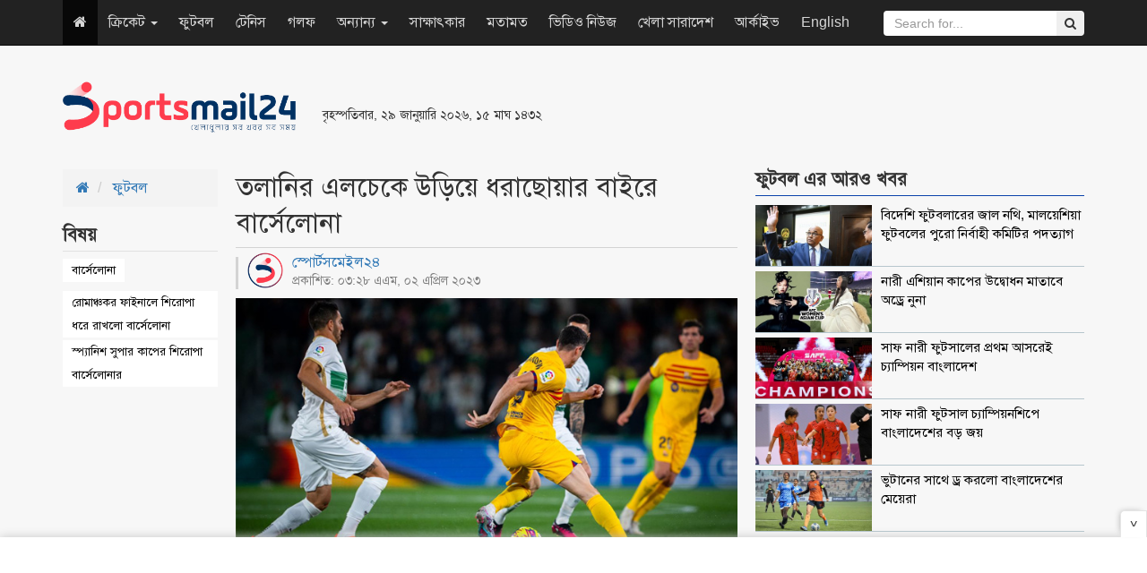

--- FILE ---
content_type: text/html; charset=UTF-8
request_url: https://www.sportsmail24.com/football/news/23888
body_size: 9738
content:
<!DOCTYPE HTML>
<html lang="en-US">
<head>
    <meta charset="utf-8">
    <meta http-equiv="X-UA-Compatible" content="IE=edge">
    <meta name="viewport" content="width=device-width, initial-scale=1">
    <meta name="google-site-verification" content="Y_jabA2ET54v3-_fI0t2Qtggi32uajAUPaGaSn_S4tg" />
    <title>তলানির এলচেকে উড়িয়ে ধরাছোয়ার বাইরে বার্সেলোনা</title>
    <meta property="fb:app_id" content="198610810700658"/>
    <meta property="fb:pages" content="693182610701316"/>
    <meta property='og:locale' content='en_US'/>
    <meta property="og:site_name" content="SportsMail24"/>
    <meta property="og:type" content="article" />
    <meta property="article:author" content="http://www.sportsmail24.com" />
    <meta name="robots" content="index,follow">
        <meta content="600" http-equiv="refresh">
    <meta property="og:url" content="https://www.sportsmail24.com/football/news/23888" />
    <meta property="og:title" content="তলানির এলচেকে উড়িয়ে ধরাছোয়ার বাইরে বার্সেলোনা"/>
    <meta property="og:image" content="https://www.sportsmail24.com/media/content/images/2018June/Barcelona-20230402032849.jpg"/>
    
    <meta property="og:description" content="লা লিগার পয়েন্ট টেবিলের তলানির দল এলচের বিপক্ষে এক হালি গোলে টানা চতুর্থ জয় তুলে নিলো বার্সেলোনা। এ জয়ে পয়েন্ট টেবিলে নিজের শীর্ষস্থান আর পোক্ত করলো ক্লাবটি। টেবিলে দ্বিতীয় স্থানে থাকা রিয়াল মাদ্রিদের চেয়ে বার্সা এখন ১৫ পয়েন্ট এগিয়ে..."/>
    <meta name="description" content="লা লিগার পয়েন্ট টেবিলের তলানির দল এলচের বিপক্ষে এক হালি গোলে টানা চতুর্থ জয় তুলে নিলো বার্সেলোনা। এ জয়ে পয়েন্ট টেবিলে নিজের শীর্ষস্থান আর পোক্ত করলো ক্লাবটি। টেবিলে দ্বিতীয় স্থানে থাকা রিয়াল মাদ্রিদের চেয়ে বার্সা এখন ১৫ পয়েন্ট এগিয়ে..." />
    <link rel="canonical" href="https://www.sportsmail24.com/football/news/23888">
    
	<meta name="twitter:card" content="summary_large_image">
	<meta name="twitter:site" content="@sportsmail24">
	<meta name="twitter:title" content="তলানির এলচেকে উড়িয়ে ধরাছোয়ার বাইরে বার্সেলোনা">
	<meta name="twitter:description" content="লা লিগার পয়েন্ট টেবিলের তলানির দল এলচের বিপক্ষে এক হালি গোলে টানা চতুর্থ জয় তুলে নিলো বার্সেলোনা। এ জয়ে পয়েন্ট টেবিলে নিজের শীর্ষস্থান আর পোক্ত করলো ক্লাবটি। টেবিলে দ্বিতীয় স্থানে থাকা রিয়াল মাদ্রিদের চেয়ে বার্সা এখন ১৫ পয়েন্ট এগিয়ে...">
	<meta name="twitter:image" content="https://www.sportsmail24.com/media/content/images/2018June/Barcelona-20230402032849.jpg">
	<!--<script async src="https://cdn.unibots.in/ubplayer/player.js"></script>-->
	<script async src="https://cdn.unibotscdn.com/ubplayer/player.js"></script>
    <link rel="shortcut icon" type="image/x-icon" href="https://www.sportsmail24.com/media/common/favicon-160124.ico"/>
    <link rel="stylesheet" type="text/css" href="https://www.sportsmail24.com/common/css/siteblock.css">
    <link rel="stylesheet" type="text/css" href="https://www.sportsmail24.com/common/plugins/bootstrap-3.3.7/css/bootstrap.min.css">
    <link rel="stylesheet" type="text/css" href="https://www.sportsmail24.com/common/plugins/font-awesome-4.7.0/css/font-awesome.min.css">
        <link rel="stylesheet" type="text/css" href="https://www.sportsmail24.com/common/css/main.css?id=1.2">
    <link rel="stylesheet" type="text/css" href="https://www.sportsmail24.com/common/css/responsive.css">

    <!-- Global site tag (gtag.js) - Google Analytics -->
    <script async src="https://www.googletagmanager.com/gtag/js?id=UA-109756093-1"></script>
    <script>
        window.dataLayer = window.dataLayer || [];
        function gtag(){dataLayer.push(arguments);}
        gtag('js', new Date());

        gtag('config', 'UA-109756093-1');
    </script>

    
   
    
    <script async src="https://pagead2.googlesyndication.com/pagead/js/adsbygoogle.js?client=ca-pub-5394588117956363"
     crossorigin="anonymous"></script>
    
    <!--One Signal Webpush-->
    

</head>
<body>
<div id="fb-root"></div>
<script>(function(d, s, id) {
        var js, fjs = d.getElementsByTagName(s)[0];
        if (d.getElementById(id)) return;
        js = d.createElement(s); js.id = id;
        js.src = "//connect.facebook.net/en_GB/sdk.js#xfbml=1&version=v2.8&appId=140736423206826";
        fjs.parentNode.insertBefore(js, fjs);
    }(document, 'script', 'facebook-jssdk'));
</script>
<section id="Wrapper">
    
    <header id="Header">
    <div class="container">
        <div class="row">
            <div class="col-sm-3">
                <div class="MainLogo hidden-xs">
                    <a href="https://www.sportsmail24.com"><img src="https://www.sportsmail24.com/media/common/logo-160124.png" alt="Logo" style="width:260px;max-width:100%;"></a>
                </div>
            </div>
            <div class="col-sm-3 respPT">
                                <small>বৃহস্পতিবার, ২৯ জানুয়ারি ২০২৬, ১৫ মাঘ ১৪৩২</small>
                <br>
                <ul class="TopSocial hidden">
                    <li><a href="https://www.facebook.com/sportsmail24" target="_blank" title="Facebook"><i class="fa fa-facebook"></i></a></li>
                    <li><a href="#" title="Google Plus"><i class="fa fa-google-plus"></i></a></li>
                    <li><a href="#" title="Youtube"><i class="fa fa-youtube"></i></a></li>
                    <li><a href="#" title="Android"><i class="fa fa-android"></i></a></li>
                    <li><a href="#" title="RSS"><i class="fa fa-rss"></i></a></li>
                </ul>
            </div>
            <div class="col-sm-6 paddingTop20" style="max-height:90px;">
                
                <style type="text/css">
                    .ads_header { width: 468px; height: 60px; }
                    @media (max-width:500px) { .ads_header { width: 320px; height: 50px; } }
                </style>
                <ins class="adsbygoogle ads_header"
                    style="display:inline-block;"
                    data-ad-client="ca-pub-8217889263252857"
                     data-ad-slot="1295306975"</ins>
                <script async src="//pagead2.googlesyndication.com/pagead/js/adsbygoogle.js"></script>
                <script>(adsbygoogle = window.adsbygoogle || []).push({});</script>
            </div>
        </div>
    </div>

    <nav class="navbar navbar-inverse navbar-static-top navbar-fixed-top" role="navigation">
        <div class="container">
            <!-- Brand and toggle get grouped for better mobile display -->
            <div class="navbar-header">
                <button type="button" class="navbar-toggle" data-toggle="collapse" data-target=".navbar-ex1-collapse">
                    <span class="sr-only">Toggle navigation</span>
                    <span class="icon-bar"></span>
                    <span class="icon-bar"></span>
                    <span class="icon-bar"></span>
                </button>
                <a class="navbar-brand visible-xs" href="https://www.sportsmail24.com"><img src="https://www.sportsmail24.com/media/common/logo-160124.png" alt="Logo" style="width:100px;max-width:100%;"></a>
            </div>

            <!-- Collect the nav links, forms, and other content for toggling -->
            <div class="collapse navbar-collapse navbar-ex1-collapse">

                <ul class="nav navbar-nav">
                    <li class="active hidden-xs"><a href="https://www.sportsmail24.com"><i class="fa fa-home"></i></a></li>
                                        
                        <li class="dropdown">
                            
                                                            <a href="#" class="dropdown-toggle" data-toggle="dropdown">ক্রিকেট
                                    <b class="caret"></b>
                                </a>
                                                        <ul class="dropdown-menu">
                                                                                                            <li><a href="https://www.sportsmail24.com/cricket/test">টেস্ট</a></li>
                                                                            <li><a href="https://www.sportsmail24.com/cricket/one-day">ওয়ানডে</a></li>
                                                                            <li><a href="https://www.sportsmail24.com/cricket/twenty20">টি-টোয়েন্টি</a></li>
                                                                            <li><a href="https://www.sportsmail24.com/cricket/bpl">বিপিএল</a></li>
                                                                            <li><a href="https://www.sportsmail24.com/cricket/ipl">আইপিএল</a></li>
                                                                                                </ul>
                        </li>
                    
                        <li class="">
                            
                                                            <a href="https://www.sportsmail24.com/football">ফুটবল</a>
                                                        <ul class="dropdown-menu">
                                                            </ul>
                        </li>
                    
                        <li class="">
                            
                                                            <a href="https://www.sportsmail24.com/tennis">টেনিস</a>
                                                        <ul class="dropdown-menu">
                                                            </ul>
                        </li>
                    
                        <li class="">
                            
                                                            <a href="https://www.sportsmail24.com/golf">গলফ</a>
                                                        <ul class="dropdown-menu">
                                                            </ul>
                        </li>
                    
                        <li class="dropdown">
                            
                                                            <a href="#" class="dropdown-toggle" data-toggle="dropdown">অন্যান্য
                                    <b class="caret"></b>
                                </a>
                                                        <ul class="dropdown-menu">
                                                                                                            <li><a href="https://www.sportsmail24.com/others/hockey">হকি</a></li>
                                                                            <li><a href="https://www.sportsmail24.com/others/kabaddi">কাবাডি</a></li>
                                                                            <li><a href="https://www.sportsmail24.com/others/badminton">ব্যাডমিন্টন</a></li>
                                                                            <li><a href="https://www.sportsmail24.com/others/handball">হ্যান্ডবল</a></li>
                                                                                                </ul>
                        </li>
                    
                        <li class="">
                            
                                                            <a href="https://www.sportsmail24.com/interview">সাক্ষাৎকার</a>
                                                        <ul class="dropdown-menu">
                                                            </ul>
                        </li>
                    
                        <li class="">
                            
                                                            <a href="https://www.sportsmail24.com/opinion">মতামত</a>
                                                        <ul class="dropdown-menu">
                                                            </ul>
                        </li>
                    
                        <li class="">
                            
                                                            <a href="https://www.sportsmail24.com/video-news">ভিডিও নিউজ</a>
                                                        <ul class="dropdown-menu">
                                                            </ul>
                        </li>
                    
                        <li class="">
                            
                                                            <a href="https://www.sportsmail24.com/country">খেলা সারাদেশ</a>
                                                        <ul class="dropdown-menu">
                                                            </ul>
                        </li>
                                        <li><a href="https://www.sportsmail24.com/archive">আর্কাইভ</a></li>
                    <li><a href="https://www.sportsmail24.com/english" target="_blank">English</a></li>
                </ul>
                <form class="navbar-form navbar-right search_submit" action="https://www.sportsmail24.com/search" method="get" id="cse-search-box" role="search">
                    <input type="hidden" name="cx" value="000929064048094314195:rb1t2b1vf4g">
                    <input type="hidden" name="cof" value="SPORTSMAIL:10" />
                    <input type="hidden" name="ie" value="utf-8">
                    <div class="input-group">
                        <input type="text" class="form-control search_submit" placeholder="Search for..." name="q" id="q">
                        <span class="input-group-btn">
                            <button class="btn btn-secondary" type="submit" id="sa" name="sa" value=""><i class="fa fa-search"></i></button>
                        </span>
                    </div>
                </form>
            </div><!-- /.navbar-collapse -->
        </div>
    </nav>

    <div class="container">
        <div class="text-center">
            
            
        </div>
    </div>
    
</header>    <main id="Main">
    <div class="container combatDetails marginTop20">
        <div class="row">
            <div class="col-sm-2">
                
                <ol class="breadcrumb rakSabBreadcrumb">
                    <li>
                        <a href="https://www.sportsmail24.com"><i class="fa fa-home"></i></a>
                    </li>
                    <li>
                        <a href="https://www.sportsmail24.com/football">ফুটবল</a>
                    </li>
                </ol>

                                    <div class="rakSabDetailsTag">
                        <h2><span>বিষয় </span></h2>
                                                <ul>
                                                            <li><a href="https://www.sportsmail24.com/topic/বার্সেলোনা">বার্সেলোনা</a></li>
                                                    </ul>
                                                    <ul class="rakSabTagRelatedNews">
                                                                    <li><a href="https://www.sportsmail24.com/football/news/27368">রোমাঞ্চকর ফাইনালে শিরোপা ধরে রাখলো বার্সেলোনা</a></li>
                                                                    <li><a href="https://www.sportsmail24.com/football/news/26517">স্প্যানিশ সুপার কাপের শিরোপা বার্সেলোনার</a></li>
                                                            </ul>
                                            </div>
                                                <div class="details-left-ad hidden-xs">
                    

                    
                    <script async src="//pagead2.googlesyndication.com/pagead/js/adsbygoogle.js"></script>
                    <!-- spnewstwo -->
                    <ins class="adsbygoogle"
                         style="display:block;"
                         data-ad-client="ca-pub-8217889263252857"
                         data-ad-slot="3979466634"
                         data-ad-format="auto"></ins>
                    <script>
                        (adsbygoogle = window.adsbygoogle || []).push({});
                    </script>
                </div>
            </div>
            <div class="col-sm-6">
                <div class="DetailsContent">
                    <div class="DetailsHeader">
                        <h1>তলানির এলচেকে উড়িয়ে ধরাছোয়ার বাইরে বার্সেলোনা</h1>
                    </div>
                    <div class="DetailsDate">
                        <div class="row">
                            <div class="col-sm-7">
                                <span style="margin-top: -5px;display: block;line-height: 1.4;">
                                    <a href="https://www.sportsmail24.com/author/sports-mail24">
                                        <img src="https://www.sportsmail24.com/media/authorImages/2018June/website-icon-20240303194507.png" alt="স্পোর্টসমেইল২৪" style="width:40px;height:40px;margin-right:10px;float:left;border-radius: 50%;">
                                        স্পোর্টসমেইল২৪
                                    </a>
                                    <small style="display: block;">প্রকাশিত: ০৩:২৮ এএম, ০২ এপ্রিল ২০২৩</small>
                                </span>
                            </div>
                            <div class="col-sm-5 text-right">
                                <!-- Go to www.addthis.com/dashboard to customize your tools -->
                                <div class="addthis_inline_share_toolbox"></div>
                            </div>
                        </div>
                    </div>

                                            <div class="DetailsTopImg">
                            <img src="https://www.sportsmail24.com/media/content/images/2018June/Barcelona-20230402032849.jpg" class="img-responsive" alt="তলানির এলচেকে উড়িয়ে ধরাছোয়ার বাইরে বার্সেলোনা" title="তলানির এলচেকে উড়িয়ে ধরাছোয়ার বাইরে বার্সেলোনা">
                                                    </div>
                                        <article id="details-content"><p style="text-align: justify;"><strong>লা লিগার পয়েন্ট টেবিলের তলানির দল এলচের বিপক্ষে এক হালি গোলে টানা চতুর্থ জয় তুলে নিলো বার্সেলোনা। এ জয়ে পয়েন্ট টেবিলে নিজের শীর্ষস্থান আর পোক্ত করলো ক্লাবটি। টেবিলে দ্বিতীয় স্থানে থাকা রিয়াল মাদ্রিদের চেয়ে বার্সা এখন ১৫ পয়েন্ট এগিয়ে।</strong></p>
<p style="text-align: justify;">শনিবার (১ এপ্রিল) দিনগত রাতে লা লিগার ম্যাচটি বার্সেলোনার পক্ষে জোড়া গোল করেন লেভানদোভস্কি। এছাড়া আনসু ফাতি এবং ফেররান তরেসরা একটি করে গোল করেন। ম্যাচে প্রথমার্ধে এগিয়ে ছিল বার্সা। বাকি তিনটি গোল আসে দ্বিতীয়ার্ধে।</p>
<p style="text-align: justify;">ম্যাচের ২০তম মিনিটে এগিয়ে যায় বার্সেলোনা। মার্কোস আলোনসোর ফ্রি কিক থেকে বল পেয়ে দূরের পোস্ট দিয়ে জাল খুঁজে নেন লেভানদোভস্কি। গোল খেয়ে পিছিয়ে পড়লেও রক্ষণভাগ পাহারায় শক্তি বাড়ায় এলচে। ফলে উল্টো বার্সেলোনাকে চাপে রাখা দলটি।</p>
<p style="text-align: justify;">চাপে থেকেও প্রথমার্ধের শেষ দিকে গোল ব্যবধান দ্বিগুণ করার সুযোগ পেয়েছিল বার্সেলোনা। ম্যাচের ৪০তম মিনিটে পাওয়া সুযোগ হাতছাড়া করেন লেভানদোভস্কি। ফলে ১-০ গোলে এগিয়ে থেকে বিরতিতে যায় বার্সা।</p>
<p style="text-align: justify;">বিরতি থেকে ফিরে ৫৬৫তম মিনিটে গোল ব্যবধান দ্বিগুণ করেন ফাতি। প্রতি আক্রমণে তরেসের কাছ থেকে বল পেয়ে এগিয়ে ডি বক্সের বাইরে থেকে আড়াআড়ি শটে জাল খুঁজে নেন তিনি। অক্টোবরের পর লিগে প্রথমবার গোল পান ফাতি।</p>
<p style="text-align: justify;">দুই গোলে এগিয়ে যাওয়ার পর ৬৬তম মিনিটে নিজের দ্বিতীয় গোল করে স্কোর লাইন ৩-০ করেন লেভানদোভস্কি। গাভির কাছ থেকে বল পায়ে ডি বক্সে ঢুকে দুইজনকে এড়িয়ে পেনাল্টি স্পটের কাছ থেকে গোল করেন তিনি।</p>
<p style="text-align: justify;">এরপর ম্যাচের ৭০তম মিনিটে স্কোর লাইন ৪-০ করেন তরেস। লেভানদোভস্কির কাছ থেকে বল পেয়ে ডি বক্সের ঢুকে নিখুতভাবে পোস্ট ঘেঁষে বল জালে পাঠান তিনি। এলচে গোলরক্ষক ঝাঁপিয়ে পড়েও বলে ছোঁয়া লাগাতে পারেননি।</p>
<p style="text-align: justify;">ম্যাচের শেষ দিকে ৮৩তম মিনিটে লেভানদোভস্কি আরও একবার বল জালে পাঠালেও তার আগে ফাউল করায় গোলটি বাতিল করেন রেফারি। এরপর বাকি সময়ে আর কোন গোল না হওয়ায় ৪-০ গোলের জয় নিয়ে মাঠ ছাড়ে বার্সেলানা।</p>
<p style="text-align: justify;">এ জয়ে লিগে ২৭ ম্যাচে ২৩ জয় ও দুই ড্রয়ে ৭১ পয়েন্ট নিয়ে শীর্ষস্থান আরও মজবুত করলো বার্সেলোনা। এক ম্যাচ কম খেলা রিয়াল মাদ্রিদ ৫৬ পয়েন্ট নিয়ে দুই নম্বরে রয়েছে। এক এবং দুই নম্বরে থাকা দল দুটির পয়েন্ট ব্যবধান ১৫।</p></article>
                    <div id="advertisement">
                        <div class="adv paddingTop10 paddingBottom20 text-center">
                            

                            
                            
                            <!--Bangladesh Adfinix-->
                            <script id="ADL835300250" type="text/javascript">
                                (function(uniqueid,sizex,sizey,element,document,jslink,adplaceid,siteid) {
                                  var l = document.createElement(element);
                                  l.setAttribute("src",jslink);
                                  l.setAttribute("async",'true');
                                  l.setAttribute("type","text/javascript");
                                  var x=document.getElementById(uniqueid);
                                  x.id =  Math.random().toString(36).substr(2, 9);
                                  x.appendChild(l, x);
                                  l.onload = function () {
                                      ServeAdvertisement(siteid,adplaceid,x,sizex,sizey);
                                  }
                                })("ADL835300250",300,250,"script",document,"https://bangladesh-static.adfinix.com/adfinix.js",532,835)
                            </script>
                        </div>
                        
                        <div class="adv paddingTop10 paddingBottom20 text-center one">
                            <style type="text/css">
                                .details_a { width: 468px; height: 60px; }
                                @media (max-width:500px) { .details_a { width: 320px; height: 50px; } }
                            </style>
                            
                            <!--Advliv inside details ad -->
                            <!--<script async src="https://securepubads.g.doubleclick.net/tag/js/gpt.js"></script>
                            <div id="gpt-passback3">
                              <script>
                                window.googletag = window.googletag || {cmd: []};
                                googletag.cmd.push(function() {
                                googletag.defineSlot('/21633305394/Sportsmail24_300x250_1', [300, 250], 'gpt-passback3').addService(googletag.pubads());
                                googletag.enableServices();
                                googletag.display('gpt-passback3');
                                });
                              </script>
                            </div>-->
                            
                            <!-- Own Google ResAds -->
                            <ins class="adsbygoogle details_a"
                                 style="display:block;margin:auto;"
                                 data-ad-client="ca-pub-8217889263252857"
                                 data-ad-slot="1295306975"
                                 data-ad-format="auto"></ins>
                            <script async src="//pagead2.googlesyndication.com/pagead/js/adsbygoogle.js"></script>
                            <script>
                                (adsbygoogle = window.adsbygoogle || []).push({});
                            </script>
                        </div>
                        
                        <div class="adv paddingTop10 paddingBottom20 text-center two">
                            <style type="text/css">
                                .details_a { width: 468px; height: 60px; }
                                @media (max-width:500px) { .details_a { width: 320px; height: 50px; } }
                            </style>
                            
                            <!--Advliv inside details ad-->
                            <!--<script async src="https://securepubads.g.doubleclick.net/tag/js/gpt.js"></script>
                            <div id="gpt-passback3">
                              <script>
                                window.googletag = window.googletag || {cmd: []};
                                googletag.cmd.push(function() {
                                googletag.defineSlot('/21633305394/Sportsmail24_300x250_1', [300, 250], 'gpt-passback3').addService(googletag.pubads());
                                googletag.enableServices();
                                googletag.display('gpt-passback3');
                                });
                              </script>
                            </div>-->
                            
                            <!-- Unibots India Ad -->
                            <div id="div-ub-sportsmail24">
                                <script>
                                   window.unibots = window.unibots || { cmd: [] };
                                   unibots.cmd.push(()=>{ unibotsPlayer("sportsmail24"); });
                               </script>
                            </div>
                            
                            <!-- Own Google inside details ResAds -->
                            <!--<ins class="adsbygoogle details_a"
                                 style="display:block;margin:auto;"
                                 data-ad-client="ca-pub-8217889263252857"
                                 data-ad-slot="1295306975"
                                 data-ad-format="auto"></ins>
                            <script async src="//pagead2.googlesyndication.com/pagead/js/adsbygoogle.js"></script>
                            <script>
                                (adsbygoogle = window.adsbygoogle || []).push({});
                            </script>-->
                        </div>
                        
                        <div class="adv paddingTop10 paddingBottom20 text-center three">
                            <!--Bangladesh Adfinix-->
                            <script id="ADL835300250" type="text/javascript">
                                (function(uniqueid,sizex,sizey,element,document,jslink,adplaceid,siteid) {
                                  var l = document.createElement(element);
                                  l.setAttribute("src",jslink);
                                  l.setAttribute("async",'true');
                                  l.setAttribute("type","text/javascript");
                                  var x=document.getElementById(uniqueid);
                                  x.id =  Math.random().toString(36).substr(2, 9);
                                  x.appendChild(l, x);
                                  l.onload = function () {
                                      ServeAdvertisement(siteid,adplaceid,x,sizex,sizey);
                                  }
                                })("ADL835300250",300,250,"script",document,"https://bangladesh-static.adfinix.com/adfinix.js",532,835)
                            </script>
                        </div>
                    </div>
                    <hr>
                    <div class="visible-xs">
                                                    <div class="rakSabDetailsTag" style="display:flex">
                                <span style="margin-right: 2px">বিষয়ঃ</span>
                                                                <ul style="padding-top:0">
                                                                            <li><a href="https://www.sportsmail24.com/topic/বার্সেলোনা">বার্সেলোনা</a></li>
                                                                    </ul>
                            </div>
                                            </div>
                    <hr class="visible-xs">
                    <div>
                        <span>শেয়ার করুন </span> :
                        <!-- Go to www.addthis.com/dashboard to customize your tools -->
                        <div class="addthis_inline_share_toolbox"></div>
                    </div>
                </div>
                <div class="fb-comments" data-href="https://www.sportsmail24.com/football/news/23888" data-width="100%" data-numposts="5"></div>
            </div>

            
            <div class="visible-xs marginBottom20">
                <div id="48c4a756d0ce842a039b2ee9e3f05174"></div>
                <script async src="https://click.nativclick.com/loading/?handle=7582" ></script>
            </div>

            <aside class="col-sm-4">
                <div class="singleCombat">
                    <h2 class="DCatH2" style="margin-top: 0;"><span>ফুটবল এর আরও খবর</span></h2>
                    <div class="combatMedia">
                                                    <div class="media">
                                <a href="https://www.sportsmail24.com/football/news/27407" title="বিদেশি ফুটবলারের জাল নথি, মালয়েশিয়া ফুটবলের পুরো নির্বাহী কমিটির পদত্যাগ">
                                    <div class="media-left media-top">
                                        <img src="https://www.sportsmail24.com/media/content/images/2018June/SM/Malaysia-20260128185654.jpg" alt="বিদেশি ফুটবলারের জাল নথি, মালয়েশিয়া ফুটবলের পুরো নির্বাহী কমিটির পদত্যাগ" style="width: 80px;" class="lazyload" title="বিদেশি ফুটবলারের জাল নথি, মালয়েশিয়া ফুটবলের পুরো নির্বাহী কমিটির পদত্যাগ">
                                    </div>
                                    <div class="media-body">
                                        <h4 class="media-heading">বিদেশি ফুটবলারের জাল নথি, মালয়েশিয়া ফুটবলের পুরো নির্বাহী কমিটির পদত্যাগ</h4>
                                    </div>
                                </a>
                            </div>
                                                    <div class="media">
                                <a href="https://www.sportsmail24.com/football/news/27404" title="নারী এশিয়ান কাপের উদ্বোধন মাতাবে অড্রে নুনা">
                                    <div class="media-left media-top">
                                        <img src="https://www.sportsmail24.com/media/content/images/2018June/SM/Audrey-Nuna_AFC-20260127213136.jpg" alt="নারী এশিয়ান কাপের উদ্বোধন মাতাবে অড্রে নুনা" style="width: 80px;" class="lazyload" title="নারী এশিয়ান কাপের উদ্বোধন মাতাবে অড্রে নুনা">
                                    </div>
                                    <div class="media-body">
                                        <h4 class="media-heading">নারী এশিয়ান কাপের উদ্বোধন মাতাবে অড্রে নুনা</h4>
                                    </div>
                                </a>
                            </div>
                                                    <div class="media">
                                <a href="https://www.sportsmail24.com/football/news/27398" title="সাফ নারী ফুটসালের প্রথম আসরেই চ্যাম্পিয়ন বাংলাদেশ">
                                    <div class="media-left media-top">
                                        <img src="https://www.sportsmail24.com/media/content/images/2018June/SM/Saff-Fulsal-women-20260125223026.jpg" alt="সাফ নারী ফুটসালের প্রথম আসরেই চ্যাম্পিয়ন বাংলাদেশ" style="width: 80px;" class="lazyload" title="সাফ নারী ফুটসালের প্রথম আসরেই চ্যাম্পিয়ন বাংলাদেশ">
                                    </div>
                                    <div class="media-body">
                                        <h4 class="media-heading">সাফ নারী ফুটসালের প্রথম আসরেই চ্যাম্পিয়ন বাংলাদেশ</h4>
                                    </div>
                                </a>
                            </div>
                                                    <div class="media">
                                <a href="https://www.sportsmail24.com/football/news/27390" title="সাফ নারী ফুটসাল চ্যাম্পিয়নশিপে বাংলাদেশের বড় জয়">
                                    <div class="media-left media-top">
                                        <img src="https://www.sportsmail24.com/media/content/images/2018June/SM/Women_Futsal_Footbal-20260121175811.jpg" alt="সাফ নারী ফুটসাল চ্যাম্পিয়নশিপে বাংলাদেশের বড় জয়" style="width: 80px;" class="lazyload" title="সাফ নারী ফুটসাল চ্যাম্পিয়নশিপে বাংলাদেশের বড় জয়">
                                    </div>
                                    <div class="media-body">
                                        <h4 class="media-heading">সাফ নারী ফুটসাল চ্যাম্পিয়নশিপে বাংলাদেশের বড় জয়</h4>
                                    </div>
                                </a>
                            </div>
                                                    <div class="media">
                                <a href="https://www.sportsmail24.com/football/news/27381" title="ভুটানের সাথে ড্র করলো বাংলাদেশের মেয়েরা">
                                    <div class="media-left media-top">
                                        <img src="https://www.sportsmail24.com/media/content/images/2018June/SM/Women_Futsal_Footbal-20260117211357.jpg" alt="ভুটানের সাথে ড্র করলো বাংলাদেশের মেয়েরা" style="width: 80px;" class="lazyload" title="ভুটানের সাথে ড্র করলো বাংলাদেশের মেয়েরা">
                                    </div>
                                    <div class="media-body">
                                        <h4 class="media-heading">ভুটানের সাথে ড্র করলো বাংলাদেশের মেয়েরা</h4>
                                    </div>
                                </a>
                            </div>
                                            </div>
                </div>

                <div class="singleCombat">
                    
                    <a href="https://play.google.com/store/apps/details?id=com.priyoshikkhaloy.android&fbclid=IwAR1BGSrKiNZAkSnKvuHyJ5DH9mKLHBUgFS1CELWOUE1jdyJqIyu5xg5IL3g" rel="nofollow" target="_blank">
                        <img src="https://www.sportsmail24.com/media/advertisement/2024/feb/priyo-shikkhaloy.gif" alt="chashiseba Ad" style="max-width:100%;border: 1px solid #0959a6;">
                    </a>
                    
                    <!--<script async src="//pagead2.googlesyndication.com/pagead/js/adsbygoogle.js"></script>-->
                    <!-- ResAds -->
                    <!--<ins class="adsbygoogle"-->
                    <!--     style="display:block"-->
                    <!--     data-ad-client="ca-pub-8217889263252857"-->
                    <!--     data-ad-slot="1295306975"-->
                    <!--     data-ad-format="auto"></ins>-->
                    <!--<script>-->
                    <!--    (adsbygoogle = window.adsbygoogle || []).push({});-->
                    <!--</script>-->
                </div>

                <div class="singleCombat">
                    <h2 class="DCatH2"><span>সবচেয়ে পঠিত </span></h2>
                    <div class="combatMedia">
                                                    <div class="media">
                                <a href="https://www.sportsmail24.com/cricket/twenty20/27405" title="পাঁচে পাঁচ জয়, থাইল্যান্ডকে হারিয়ে বিশ্বকাপের দ্বারপ্রান্তে জ্যোতিরা">
                                    <div class="media-left media-top">
                                        <img src="https://www.sportsmail24.com/media/content/images/2018June/SM/Bangladesh-Woman-Cricket-Team-20260128140826.jpg" alt="পাঁচে পাঁচ জয়, থাইল্যান্ডকে হারিয়ে বিশ্বকাপের দ্বারপ্রান্তে জ্যোতিরা" style="width: 80px;" class="lazyload" title="পাঁচে পাঁচ জয়, থাইল্যান্ডকে হারিয়ে বিশ্বকাপের দ্বারপ্রান্তে জ্যোতিরা">
                                    </div>
                                    <div class="media-body">
                                        <h4 class="media-heading">পাঁচে পাঁচ জয়, থাইল্যান্ডকে হারিয়ে বিশ্বকাপের দ্বারপ্রান্তে জ্যোতিরা</h4>
                                    </div>
                                </a>
                            </div>
                                                    <div class="media">
                                <a href="https://www.sportsmail24.com/cricket/twenty20/27406" title="নারী টি-টোয়েন্টি বিশ্বকাপ খেলা নিশ্চিত করলো বাংলাদেশ">
                                    <div class="media-left media-top">
                                        <img src="https://www.sportsmail24.com/media/content/images/2018June/SM/Bangladesh-Woman-Cricket-20260128170851.jpg" alt="নারী টি-টোয়েন্টি বিশ্বকাপ খেলা নিশ্চিত করলো বাংলাদেশ" style="width: 80px;" class="lazyload" title="নারী টি-টোয়েন্টি বিশ্বকাপ খেলা নিশ্চিত করলো বাংলাদেশ">
                                    </div>
                                    <div class="media-body">
                                        <h4 class="media-heading">নারী টি-টোয়েন্টি বিশ্বকাপ খেলা নিশ্চিত করলো বাংলাদেশ</h4>
                                    </div>
                                </a>
                            </div>
                                                    <div class="media">
                                <a href="https://www.sportsmail24.com/football/news/27407" title="বিদেশি ফুটবলারের জাল নথি, মালয়েশিয়া ফুটবলের পুরো নির্বাহী কমিটির পদত্যাগ">
                                    <div class="media-left media-top">
                                        <img src="https://www.sportsmail24.com/media/content/images/2018June/SM/Malaysia-20260128185654.jpg" alt="বিদেশি ফুটবলারের জাল নথি, মালয়েশিয়া ফুটবলের পুরো নির্বাহী কমিটির পদত্যাগ" style="width: 80px;" class="lazyload" title="বিদেশি ফুটবলারের জাল নথি, মালয়েশিয়া ফুটবলের পুরো নির্বাহী কমিটির পদত্যাগ">
                                    </div>
                                    <div class="media-body">
                                        <h4 class="media-heading">বিদেশি ফুটবলারের জাল নথি, মালয়েশিয়া ফুটবলের পুরো নির্বাহী কমিটির পদত্যাগ</h4>
                                    </div>
                                </a>
                            </div>
                                            </div>
                </div>
            </aside>
        </div>

        
        <div class="hidden-xs">
            <div id="9ddc70b3617c3e65c03fa63c230a1705"></div>
            <script async src="https://click.nativclick.com/loading/?handle=7583" ></script>
        </div>

            </div>



</main>
    <!--<div class="container text-center marginTopBottom20">
    <style type="text/css">
        .adslot_footer { width: 970px; height: 90px; }
        @media (min-width:767px) and (max-width:800px) { .adslot_footer { width: 728px; height: 90px; } }
        @media (min-width:501px) and (max-width:766px){ .adslot_footer { width: 468px; height: 60px; } }
        @media (max-width:500px) { .adslot_footer { width: 300px; height: 300px; } }
    </style>
    
    <!-- ResAds -->
    <!--<ins class="adsbygoogle adslot_footer"
         style="display:block;margin:auto;"
         data-ad-client="ca-pub-8217889263252857"
         data-ad-slot="1295306975"></ins>
    <script async src="//pagead2.googlesyndication.com/pagead/js/adsbygoogle.js"></script>
    <script>
        (adsbygoogle = window.adsbygoogle || []).push({});
    </script>-->

<!--</div>-->

        
        <style>
			#footerSticky {
				text-align: center;
				position: fixed;
				bottom: 0;
				box-shadow: 0px 0px 10px 0px #c7c7c7;
				width: 100%;
				left: 0;
				background: #fff;
				z-index: 1000000000;
			}
			#ads-sticky {
				padding: 15px;
			}
			#caret-down,
			#caret-up {
				transform: rotate(-180deg);
				position: absolute;
				top: -30px;
				right: 0px;
				background: white;
				border: 1px solid #e5e5e5;
				border-top: none;
				padding: 5px;
				height:30px;
				width: 30px;
				box-shadow: 3px 2px 7px -4px #9f9f9f;
				border-bottom-right-radius: 5px;
				
			}
			#caret-up {
				transform: rotate(0deg);
				display: none;
				border-top: 1px solid #e5e5e5;
				border-bottom: none;
                border-top-left-radius: 5px;
			}
		</style>
		<div id="footerSticky">
			<button id="caret-down">&Hat;</button>
			<div id="ads-sticky">
				<!--<div class="container">
					<img src="ads.jpg" alt="Advertisement" />
				</div>-->
				<div class="container">
				    <style type="text/css">
                        .adslot_footer { width: 970px; height: 90px; }
                        @media (min-width:767px) and (max-width:800px) { .adslot_footer { width: 728px!important; height: 90px!important; } }
                        @media (min-width:501px) and (max-width:766px){ .adslot_footer { width: 468px!important; height: 60px!important; } }
                        @media (max-width:500px) { .adslot_footer { width: 320px!important; height: 50px!important; } }
                    </style>
                    
                    <!-- ResAds - footer sticky - Own google ads -->
                    <ins class="adsbygoogle adslot_footer"
                         style="display:block;margin:auto;"
                         data-ad-client="ca-pub-8217889263252857"
                         data-ad-slot="1295306975"></ins>
                    <script async src="//pagead2.googlesyndication.com/pagead/js/adsbygoogle.js"></script>
                    <script>
                        (adsbygoogle = window.adsbygoogle || []).push({});
                    </script>
                    
                    <!--Advliv footer sticky ads-->
                    <!--<script async src="https://securepubads.g.doubleclick.net/tag/js/gpt.js"></script>
                    <div id="gpt-passback1">
                      <script>
                        window.googletag = window.googletag || {cmd: []};
                        googletag.cmd.push(function() {
                        googletag.defineSlot('/21633305394/Sportsmail24_970x90_1', [970, 90], 'gpt-passback1').addService(googletag.pubads());
                        googletag.enableServices();
                        googletag.display('gpt-passback1');
                        });
                      </script>
                    </div>-->
				</div>
			</div>
			<button id="caret-up">&Hat;</button>
		</div>
		<script>
    		let adsSticky = document.getElementById("ads-sticky");
    		let caretDown = document.getElementById("caret-down");
    		let caretUp = document.getElementById("caret-up");
    
    		caretDown.addEventListener("click", function () {
    			adsSticky.style.display = "none";
    			caretDown.style.display = "none";
    			caretUp.style.display = "block";
    		});
    
    		caretUp.addEventListener("click", function () {
    			adsSticky.style.display = "block";
    			caretDown.style.display = "block";
    			caretUp.style.display = "none";
    		});
    	</script>

<footer id="Footer">
    <div class="scroll-top-wrapper hidden-print">
        <span class="scroll-top-inner">
            <i class="fa fa-2x fa-angle-up"></i>
        </span>
    </div>

    <div class="FooterBottom">
        <div class="container">
            <div class="finar">
                <div class="row">
                    <div class="col-sm-5 marginBottom20">
                        <h3>About</h3>
                        <p class="about-info text-justify">
                            Sportsmail24.com is one of the Online Sports News portals in Bangladesh. All types of Sports News are published in this portal. Provided real time news update, also provides archive of previous news.

                            One can easily find latest news and top breaking headlines from Bangladesh and around the world within a short span of time from the online news portal.
                        </p>
                        <h3>Vision</h3>
                        <p class="about-info text-justify">To Develop a Healthy Nation Through Sports Related Activities.</p>
                    </div>
                    <div class="col-sm-3 marginBottom20">
                        <h3>Get App</h3>
                        <a href="https://play.google.com/store/apps/details?id=com.rsa.sportsmail" style="display:block;" target="_blank">
                            <img src="https://www.sportsmail24.com/media/common/Sportsmail24-Apps.png" alt="Sportsmail Android App" style="max-width:100%;">
                        </a>
                    </div>

                    <div class="col-sm-4 marginBottom20">
                        <h3>Contact Info</h3>
                        <address style="margin-bottom:0;">
                            <a href="mailto:sportsmailinfo@gmail.com"><i class="fa fa-envelope"></i> sportsmailinfo@gmail.com</a>
                            <br>
                            <i class="fa fa-phone"></i> +88 01611-885406 <br>
                            <div style="display: flex; width: 100%;">
                                <i class="fa fa-map-marker" style="margin-right: 5px;margin-top: 5px;"></i>
                                <span style="xwhite-space: break-spaces;">
                                    LA Tower (9th Floor), Main Road, Mirpur-02, Dhaka-1216, Bangladesh (Opposite to Sher-E-Bangla National Cricket Stadium Gate-4)
                                </span>
                            </div>
                            <br>
                        </address>
                    </div>
                </div>
                <div class="divideSP"></div>
            </div>
        </div>
    </div>
    <div class="footerBenith">
        <div class="container">
            <div class="row">
                <div class="col-sm-6">
                    <div class="text-left">
                        <p class="about-info text-justify">
                            সম্পাদক ও প্রকাশক : রোকুনুজ্জামান সেলিম<br>
                            <i class="fa fa-copyright"></i> 2026 সর্বস্বত্ব সংরক্ষিত<a href="https://www.sportsmail24.com"> sportsmail24.com</a>
                        </p>
                    </div>
                </div>
                <div class="col-sm-3 footerColMiddle" style="padding-top:25px">
                    <a href="https://www.sportsmail24.com/video-news/news/4866">ক্যারিয়ার </a> 
                    |   <a href="https://www.sportsmail24.com/others/news/9027">বিজ্ঞাপন</a>
                    |   <a href="https://www.sportsmail24.com/unicode-converter" target="_blank">কনভার্টার</a>
                </div>
                <div class="col-sm-3">
                    <div class="">
                        <ul class="FooterSocial">
                            <li><a class="facebook" href="https://www.facebook.com/sportsmail24" target="_blank" title="Facebook"><i class="fa fa-facebook"></i></a></li>
                            <li><a class="instagram" href="https://www.instagram.com/sportsmail24/" target="_blank" title="Instagram"><i class="fa fa-instagram"></i></a></li>
                            <li><a class="twitter" href="https://twitter.com/sportsmail24" target="_blank" title="Twitter"><i class="fa fa-twitter"></i></a></li>
                            <li><a class="linkedin" href="https://www.linkedin.com/in/sportsmail24/" target="_blank" title="Linkedin"><i class="fa fa-linkedin"></i></a></li>
                            <li><a class="youtube" href="https://www.youtube.com/channel/UCy3roCQ492WleCFKfFxh9Xg" target="_blank" title="Youtube"><i class="fa fa-youtube"></i></a></li>
                            <li><a class="rss" href="http://www.sportsmail24.com/rss/rss.xml" target="_blank" title="RSS"><i class="fa fa-rss"></i></a></li>
                        </ul>
                    </div>
                </div>
            </div>
        </div>
    </div>
</footer></section>

<!-- javaScript -->
<script type="text/javascript">
    var siteBlock   = document.getElementById('siteblock');
    var btnClose    = document.getElementsByClassName("block-close")[0];
    var timeStart   = 1; // set time for showing siteblock after 1 seconds of page loading
    var timeShowAd  = 10; // set time for stopping/closing siteblock
    var timeLeft    = timeStart + timeShowAd; // For countdown

    btnClose.onclick = function() {siteBlock.style.display = "none";};
    
    // close the siteblock if click outside of the siteblock image
    /*window.onclick = function(event) {
        if (event.target === siteBlock) {siteBlock.style.display = "none";}
    };*/
    setTimeout(function() {siteBlock.style.display = "block";}, timeStart*1000 );
    setTimeout(function() {siteBlock.style.display = "none";}, timeLeft*1000 );

    // adTimeCountdown
    var adTimeCountdown = setInterval(function(){
        document.getElementById("adTimeCountdown").innerHTML = timeLeft - 1;
        timeLeft -= 1;
        if(timeLeft < 0){
            clearInterval(adTimeCountdown);
            document.getElementById("adTimeCountdown").innerHTML = "0"
        }
    }, 1000);
</script>
<script src="https://www.sportsmail24.com/common/plugins/jquery/jquery-2.1.4.min.js"></script>
<script src="https://www.sportsmail24.com/common/plugins/bootstrap-3.3.7/js/bootstrap.min.js"></script>
<!-- Go to www.addthis.com/dashboard to customize your tools -->
<script type="text/javascript" src="//s7.addthis.com/js/300/addthis_widget.js#pubid=ra-59faf362580481ef"></script>

    <script type="text/javascript">
        $(function () {
			var $advertisement = $("#advertisement").find(".adv");
			$('#details-content > p:nth-child(2n+1)').each(function (i) {
				$(this).after($advertisement.get(i));
			});
		});
        /*$(function(){
            var $advertisement = $("#advertisement").find(".adv");
            $('#details-content > p:nth-child(1)').each(function (i){$(this).after($advertisement.get(i));});
        });*/
        //var $advertisement = $("#advertisement").find(".adv");
        //$($advertisement).appendTo("#details-content > p:nth-child(3)");

    </script>
<script src="https://www.sportsmail24.com/common/js/jLast.js"></script>
</body>
</html>

--- FILE ---
content_type: text/html; charset=utf-8
request_url: https://www.google.com/recaptcha/api2/aframe
body_size: 269
content:
<!DOCTYPE HTML><html><head><meta http-equiv="content-type" content="text/html; charset=UTF-8"></head><body><script nonce="zXWu4KylUyK6qpuZzLuvgw">/** Anti-fraud and anti-abuse applications only. See google.com/recaptcha */ try{var clients={'sodar':'https://pagead2.googlesyndication.com/pagead/sodar?'};window.addEventListener("message",function(a){try{if(a.source===window.parent){var b=JSON.parse(a.data);var c=clients[b['id']];if(c){var d=document.createElement('img');d.src=c+b['params']+'&rc='+(localStorage.getItem("rc::a")?sessionStorage.getItem("rc::b"):"");window.document.body.appendChild(d);sessionStorage.setItem("rc::e",parseInt(sessionStorage.getItem("rc::e")||0)+1);localStorage.setItem("rc::h",'1769634868509');}}}catch(b){}});window.parent.postMessage("_grecaptcha_ready", "*");}catch(b){}</script></body></html>